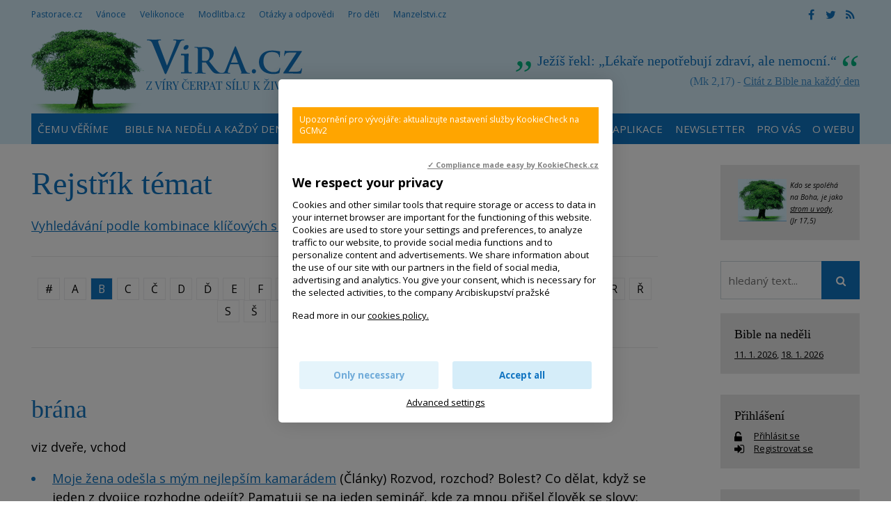

--- FILE ---
content_type: text/html; charset=UTF-8
request_url: https://www.vira.cz/rejstrik-vecny/brana
body_size: 8151
content:
<!DOCTYPE html>
<html lang="cs"><head>
<meta charset="utf-8" />
	<link href="//fonts.googleapis.com/css?family=Open+Sans:400,400italic,600,600italic,700,700italic&amp;subset=latin-ext" rel="stylesheet" type="text/css"/>

<link href="//www.vira.cz/minifycss/801e3c0aedfeec6a64a9375bfc84d89d.css" rel="stylesheet" type="text/css" media="screen" />
<link href="//www.vira.cz/minifycss/dd85fc66ac2be8d096f8784f8439aedf.css" rel="stylesheet" type="text/css" media="print" />
<link href="/assets/plugins/fancybox3/dist/jquery.fancybox.min.css" rel="stylesheet" type="text/css" media="screen" />
					
<title>brána - Víra.cz, Bůh, křesťanství</title>
<meta name="Keywords" content="brána">
<meta name="Description" content="viz dveře, vchod">
			<meta property="og:image" content="https://www.vira.cz/file/bdba520acf070c0f5534afd4f7c6a33e/2409/vira2.jpg">
				<meta property="og:image:width" content="200">
				<meta property="og:image:height" content="200">
				<meta property="og:title" content="brána">
					<meta property="og:site_name" content="Víra.cz, Bůh, křesťanství">
		<meta name="robots" content="index,follow"> 
<link rel="icon" type="image/jpeg" href="//www.vira.cz/file/6372bf6ba92447368bed43739f716ced/2410/favicon/favicon.jpg">
<!-- Kookiecheck.cz -->
<script src="https://kookiecheck.cz/static/script/dca17f908b2541dff11718280865e52f"></script>

<meta name="google-site-verification" content="7mLuWXC7JKsK0EDC85ZlGStxzmUx-LUsiqpVmb3sMTU" />
<script type="text/javascript">
//<![CDATA[
  var _gaq = _gaq || [];
  _gaq.push(['_setAccount', 'UA-28562670-1']);
  _gaq.push(['_setDomainName', 'vira.cz']);
  _gaq.push(['_trackPageview']);

  (function() {
    var ga = document.createElement('script'); ga.type = 'text/javascript'; ga.async = true;
    ga.src = ('https:' == document.location.protocol ? 'https://ssl' : 'http://www') + '.google-analytics.com/ga.js';
    var s = document.getElementsByTagName('script')[0]; s.parentNode.insertBefore(ga, s);
  })();
//]]>
</script>
<meta name="facebook-domain-verification" content="qcziwm3eawn3es5x21mmtvx0s9m04r" /> 

<!-- Google tag (gtag.js) -->
<script async src="https://www.googletagmanager.com/gtag/js?id=G-JM684NVYW8"></script>
<script>
  window.dataLayer = window.dataLayer || [];
  function gtag(){dataLayer.push(arguments);}
  gtag('js', new Date());

  gtag('config', 'G-JM684NVYW8');
</script>


<meta name="author" content="NETservis s.r.o."/>



<meta name="MobileOptimized" content="width"/>
<meta name="HandheldFriendly" content="true"/>
<meta name="viewport" content="width=device-width, initial-scale=1.0, user-scalable=yes"/>

<!-- Matomo -->
<script>
  var _paq = window._paq = window._paq || [];
  /* tracker methods like "setCustomDimension" should be called before "trackPageView" */
  _paq.push(["setCookieDomain", "*.www.vira.cz"]);
  _paq.push(["setDomains", ["*.www.vira.cz","*.deti.vira.cz"]]);
  _paq.push(["enableCrossDomainLinking"]);
  _paq.push(['trackPageView']);
  _paq.push(['enableLinkTracking']);
  (function() {
    var u="//statistiky.vira.cz/";
    _paq.push(['setTrackerUrl', u+'matomo.php']);
    _paq.push(['setSiteId', '1']);
    var d=document, g=d.createElement('script'), s=d.getElementsByTagName('script')[0];
    g.async=true; g.src=u+'matomo.js'; s.parentNode.insertBefore(g,s);
  })();
</script>
<!-- End Matomo Code -->


</head>
<body>
<div id="page">
<div id="base">
    <div class="header">
    <div class="header-in">
        <div class="onTop">
	    <div class="navBar">
			<ul>
					 
			
			<li  id="li115">
				<a  href="http://www.pastorace.cz"><span>Pastorace.cz
<!-- by Texy2! --></span></a>
											</li>
					 
			
			<li  id="li131">
				<a  href="http://vanoce.vira.cz"><span>Vánoce</span></a>
											</li>
					 
			
			<li  id="li132">
				<a  href="http://velikonoce.vira.cz"><span>Velikonoce</span></a>
											</li>
					 
			
			<li  id="li272">
				<a  href="http://www.modlitba.cz"><span>Modlitba.cz</span></a>
											</li>
					 
			
			<li  id="li188">
				<a  href="http://www.vira.cz/otazky"><span>Otázky a odpovědi</span></a>
											</li>
					 
			
			<li  id="li117">
				<a  href="http://deti.vira.cz"><span>Pro děti</span></a>
											</li>
					 
			
			<li  id="li273">
				<a  href="http://www.manzelstvi.cz" target="_blank"><span>Manzelstvi.cz</span></a>
											</li>
			</ul>
	    </div>
	    <div class="soc">
  <a href="https://www.facebook.com/vira.cz/" target="_blank"><i class="fa fa-facebook"></i></a><a href="https://twitter.com/wwwViraCz" target="_blank"><i class="fa fa-twitter"></i></a><a href="/rss/canal.xml" target="_blank"><i class="fa fa-rss"></i></a>
</div>
        </div><!-- /onTop -->

        <div class="topCont">
            <div class="logo">
		<!-- <a href="/" title="Úvodní stránka"><span><img src="/img/logo.png" alt="" title="" /></span></a> -->		
				<a href="/" title="Víra.cz, Bůh, křesťanství">
    		<span><img src="/defaultHeaderImage?idLang=1" alt="Víra.cz, Bůh, křesťanství" title="Víra.cz, Bůh, křesťanství"/></span>
    </a>		
            </div><!-- /logo -->
		<div class="citat">
    <strong>Ježíš řekl: „Lékaře nepotřebují zdraví, ale nemocní.“</strong> <em>(Mk 2,17) - <a href="/biblicky-citat">Citát z Bible na každý den</a></em>
</div>        </div><!-- /topCont -->

        <div class="topBar"  id="topBar">
            <div class="topBar-in">
                <span class="showOn" onclick="$('#topBar').toggleClass('rollOut'); return false;"><span></span><span></span><span></span></span>
                <div class="topNav">
                    <div class="topNav-in">
				<ul>
					 
										
			<li  id="li358">
				<a  href="https://www.vira.cz/texty/glosar/kerygma"><span>Čemu věříme</span></a>
											</li>
					 
										
			<li class="subex" id="li41">
				<a  href="/nedelni-liturgie"><span>Bible na neděli a každý den</span></a>
									<span class="open" onclick="$(this).closest('ul').find('>li:not(#li41)').toggleClass('rozbal', false); li = $(this).closest('li'); li.toggleClass('rozbal'); return false;"></span>
									<ul>
					 
										
			<li  id="li327">
				<a  href="/nedelni-liturgie/nedelni-liturgie-nekolik-info"><span>Nedělní liturgie – několik info</span></a>
											</li>
			</ul>
			</li>
					 
										
			<li  id="li44">
				<a  href="/biblicky-citat"><span>Odběr citátů z Bible</span></a>
											</li>
					 
										
			<li class="subex" id="li231">
				<a  href="/otazky"><span>Otázky a odpovědi</span></a>
									<span class="open" onclick="$(this).closest('ul').find('>li:not(#li231)').toggleClass('rozbal', false); li = $(this).closest('li'); li.toggleClass('rozbal'); return false;"></span>
									<ul>
					 
										
			<li  id="li297">
				<a  href="/otazky/pridani-noveho-dotazu/"><span>Zašlete nám otázku</span></a>
											</li>
			</ul>
			</li>
					 
										
			<li  id="li25">
				<a class="aktivni" href="/rejstrik-vecny"><span>Rejstřík</span></a>
											</li>
					 
										
			<li  id="li393">
				<a  href="/aplikace-viracz-pro-mobilni-telefony"><span>Aplikace</span></a>
											</li>
					 
										
			<li  id="li389">
				<a  href="/newsletter"><span>Newsletter</span></a>
											</li>
					 
										
			<li class="subex" id="li12">
				<a  href="/servis-pro-vas"><span>Pro vás</span></a>
									<span class="open" onclick="$(this).closest('ul').find('>li:not(#li12)').toggleClass('rozbal', false); li = $(this).closest('li'); li.toggleClass('rozbal'); return false;"></span>
									<ul>
					 
										
			<li  id="li391">
				<a  href="/servis-pro-vas/mobilni-aplikace-viracz"><span>Aplikace pro mobilní telefony</span></a>
											</li>
					 
										
			<li  id="li43">
				<a  href="/servis-pro-vas/zasilani-e-mailem"><span>Zasílání e-mailem</span></a>
											</li>
					 
										
			<li  id="li45">
				<a  href="/servis-pro-vas/sprava-uctu"><span>Správa účtu, přihlášení</span></a>
											</li>
					 
										
			<li  id="li106">
				<a  href="/servis-pro-vas/sluzby-pro-webmastery"><span>Služby pro weby – widgety, automatické texty</span></a>
											</li>
			</ul>
			</li>
					 
										
			<li class="subex" id="li120">
				<a  href="/o-webu"><span>O webu</span></a>
									<span class="open" onclick="$(this).closest('ul').find('>li:not(#li120)').toggleClass('rozbal', false); li = $(this).closest('li'); li.toggleClass('rozbal'); return false;"></span>
									<ul>
					 
										
			<li  id="li124">
				<a  href="/o-webu/info-o-viracz"><span>Info o Vira.cz</span></a>
											</li>
					 
										
			<li  id="li355">
				<a  href="https://www.vira.cz/navstevnost"><span>Nejnavštěvovanější náboženský web</span></a>
											</li>
					 
										
			<li  id="li125">
				<a  href="/o-webu/napsali-nam"><span>Napsali jste nám</span></a>
											</li>
					 
										
			<li  id="li126">
				<a  href="/o-webu/podporte-nas"><span>Podpořte nás</span></a>
											</li>
					 
										
			<li  id="li127">
				<a  href="/o-webu/pravidla-zverejnovani"><span>Pravidla zveřejňování</span></a>
											</li>
					 
										
			<li  id="li128">
				<a  href="/o-webu/kontakty"><span>Kontakty</span></a>
											</li>
					 
										
			<li  id="li144">
				<a  href="/o-webu/odkazy"><span>Odkazy</span></a>
											</li>
					 
										
			<li  id="li282">
				<a  href="/o-webu/cookies"><span>Cookies</span></a>
											</li>
			</ul>
			</li>
			</ul>
                    </div><!-- /topNav-in -->
                </div><!-- /topNav -->
            </div><!-- /topBarIn -->
        </div><!-- /topBar -->
    </div><!-- /headerIn -->
</div><!-- /header -->

<div class="citat">
    <strong>Ježíš řekl: „Lékaře nepotřebují zdraví, ale nemocní.“</strong> <em>(Mk 2,17) - <a href="/biblicky-citat">Citát z Bible na každý den</a></em>
</div>	<script type="text/javascript" src="/scripts/jquery-3.1.1.min.js"></script>
<div class="main">
    <div class="main-in">
	<div class="midCol">
	    <div class="content">
		<!-- OBSAH -->
		    <h1>Rejstřík témat</h1>

    <a href="/rejstrik-vecny?vyhledavani">Vyhledávání podle kombinace klíčových slov</a>

    
    <p class="navig" id="respalphabet">
             
        <a href="/rejstrik-vecny?letter=%23">#</a>
                     
        <a href="/rejstrik-vecny?letter=A">A</a>
                     
        <a href="/rejstrik-vecny?letter=B" class="aktivni">B</a>
                     
        <a href="/rejstrik-vecny?letter=C">C</a>
                     
        <a href="/rejstrik-vecny?letter=%C4%8C">Č</a>
                     
        <a href="/rejstrik-vecny?letter=D">D</a>
                     
        <a href="/rejstrik-vecny?letter=%C4%8E">Ď</a>
                     
        <a href="/rejstrik-vecny?letter=E">E</a>
                     
        <a href="/rejstrik-vecny?letter=F">F</a>
                     
        <a href="/rejstrik-vecny?letter=G">G</a>
                     
        <a href="/rejstrik-vecny?letter=H">H</a>
                     
        <a href="/rejstrik-vecny?letter=CH">CH</a>
                     
        <a href="/rejstrik-vecny?letter=I">I</a>
                     
        <a href="/rejstrik-vecny?letter=J">J</a>
                     
        <a href="/rejstrik-vecny?letter=K">K</a>
                     
        <a href="/rejstrik-vecny?letter=L">L</a>
                     
        <a href="/rejstrik-vecny?letter=M">M</a>
                     
        <a href="/rejstrik-vecny?letter=N">N</a>
                            <span>Ň</span>
                     
        <a href="/rejstrik-vecny?letter=O">O</a>
                     
        <a href="/rejstrik-vecny?letter=P">P</a>
                            <span>Q</span>
                     
        <a href="/rejstrik-vecny?letter=R">R</a>
                     
        <a href="/rejstrik-vecny?letter=%C5%98">Ř</a>
                     
        <a href="/rejstrik-vecny?letter=S">S</a>
                     
        <a href="/rejstrik-vecny?letter=%C5%A0">Š</a>
                     
        <a href="/rejstrik-vecny?letter=T">T</a>
                            <span>Ť</span>
                     
        <a href="/rejstrik-vecny?letter=U">U</a>
                     
        <a href="/rejstrik-vecny?letter=V">V</a>
                     
        <a href="/rejstrik-vecny?letter=W">W</a>
                            <span>X</span>
                            <span>Y</span>
                     
        <a href="/rejstrik-vecny?letter=Z">Z</a>
                     
        <a href="/rejstrik-vecny?letter=%C5%BD">Ž</a>
                </p>
<hr>
<h2>brána</h2>

viz dveře, vchod

<ul><li><a href="/texty/clanky/moje-zena-odesla">Moje žena odešla s mým nejlepším kamarádem</a> (Články) Rozvod, rozchod? Bolest? Co dělat, když se jeden z dvojice rozhodne odejít? Pamatuji se na jeden seminář, kde za mnou přišel člověk se slovy: Má žena odešla s mým nejlepším kamarádem. Byl velmi&hellip;</li><li><a href="/texty/aktuality/adventni-kalendar-k-jubilejnimu-roku">Adventní kalendář k JUBILEJNÍMU ROKU</a> (Aktuality) 24.12. začíná jubilejní svatý rok 2025 otevřením brány baziliky svatého Petra ve Vatikánu.&nbsp;Nabízíme vám tip na zpracovaný materiál, který tuto tématiku srozumitelným způsobem předkládá jak celým&hellip;</li><li><a href="/texty/clanky/mazelstvi-me-dusi">Manželství mě dusí jako masožravá kytka!</a> (Články) Není vzácné slyšet manžela, jak zatrpkle prohlašuje, že od svatby mívá pocit &bdquo;dušení&ldquo;. Nemysleme si, že taková prohlášení pocházejí jen od mužské části manželských párů. Kolik manželek,&hellip;</li><li><a href="/texty/clanky/modlis-se-za-ty-ktere-neznas">Modlíš se i za ty, které neznáš?</a> (Články) Jeptiška v hábitu u Zdi nářků v Jeruzalémě nemůže být nenápadná - účastnila jsem se mírového pochodu, který končil u Zdi nářků, kde byl prostor k modlitbě. Akce byla velmi úspěšná a sešlo se na ní&hellip;</li><li class="kniha"><a href="/texty/knihovna/pet-tajemstvi-ktera-musite-objevit-drive-nez-zemrete">Pět tajemství, která musíte objevit dříve, než zemřete</a> (Knihovna) </li></ul>
<div class="articleFtr">
    <div class="row">
	<div class="col-4">
	    <div class="icons">
	<a target="_blank" class="soc" href="http://www.facebook.com/sharer/sharer.php?u=https%3A%2F%2Fwww.vira.cz%2Frejstrik-vecny%2Fbrana"><i class="fa fa-facebook"></i></a><a target="_blank" class="soc" href="https://twitter.com/share?url=https%3A%2F%2Fwww.vira.cz%2Frejstrik-vecny%2Fbrana"><i class="fa fa-twitter"></i></a><a href="mailto: ?subject=Zajímavý článek na webu vira.cz&amp;body=https%3A%2F%2Fwww.vira.cz%2Frejstrik-vecny%2Fbrana"><i class="fa fa-envelope"></i></a><span onclick="window.print(); return false;"><i class="fa fa-print"></i></span>
</div><!-- /.socIco -->
	</div>
	<div class="col-8">
	    <p>
	    	    	     </p>
	</div>
    </div>

    <div class="temata">
	    <span>Sekce: <a href="/rejstrik-vecny">Rejstřík témat</a></span>
	        </div>
</div>
	
	
	
	
	
    
<script>
    document.getElementById("li25").childNodes[1].className = 'aktivni';
</script>
		<!-- /OBSAH -->
		<div class="lomic"></div>
	    </div><!-- /content -->
	</div><!-- /midCol -->
<div class="rightCol"><div class="box boxm">
		<div class="box-in">
			<div><em><small><a href="http://www.vira.cz/Texty/Clanky/Byt-jako-strom-zasazeny-u-vody-videospot.html"><img src="/file/4e272ee0c11f23e338aeb844c2534c3f/7738/strom.jpg" style="width: 70px; height: 61px; float: left; margin-left: 5px; margin-right: 5px;" /></a>Kdo se spoléhá na Boha, je jako <a href="http://www.vira.cz/Texty/Clanky/Byt-jako-strom-zasazeny-u-vody-videospot.html">strom u vody</a>.<br />
(Jr 17,5)</small></em></div>
		</div>
	</div>


    	
<form action="/vyhledavani" id="search" class="search searchInContent" method="get">
	

		<fieldset>
			<p>
					<input name="q" class="pole searchbox" placeholder="hledaný text..." type="search" size="25" />
										
					<button type="submit" name="" value="" class="btn btn--searchInContent"> <i class="fa fa-search"></i></button>
					<input type="hidden" name="do-search" value="1">						
			</p>
		</fieldset>
		<div class="lomic clear"><br class="no"></div>



</form>
<script type="text/javascript" src="/scripts/searchbox.js?searchurl=/vyhledavani&searchbuttontext=Zobrazit další výsledky"></script>


    
    

	<div class="box boxm">
    <div class="box-in">
	<h3><a href="/Nedelni-liturgie/">Bible na neděli</a></h3>
	<p>
	    		<a href="https://www.vira.cz//krest-pane-cyklus-a-2.html" title="Křest Páně - Cyklus A" class="nowrap">11. 1. 2026</a>, 	    		<a href="https://www.vira.cz//2-nedele-v-mezidobi-cyklus-a-2.html" title="2. neděle v mezidobí - Cyklus A" class="nowrap">18. 1. 2026</a>	    	</p>
    </div><!-- /box-in -->
</div>
            
    <div class="box boxm">
    <div class="box-in"><h3><a href="/prihlaseni" class="logBtn">Přihlášení</a></h3>


	<p>
	    <i class="fa fa-unlock-alt w25 xxl middle"></i> <a href="/prihlaseni" class="logBtn">
		<span>Přihlásit se</span>
	    </a><br>
	    <i class="fa fa-sign-in w25 xxl middle"></i> <a href="/registrace" class="regBtn">
		<span> Registrovat se</span>
	    </a>
	</p><!-- /loginBox -->
    </div>
</div>
    

    <div class="box boxm">
    <div class='box-in'><h3><a href='/texty/aktuality'>Aktuality</a></h3></div>
	    		    <div class="box-in">
			    <h3><a href="/texty/aktuality/gulasvira" title="&quot;Gulášvíra&quot;" >&quot;Gulášvíra&quot;</a></h3>
			    <p>
			    			    <span class="date">(17. 1. 2026)</span> Dobrý den. Je vaše &quot;gulášvíra&quot;&nbsp; i&nbsp;pro někoho jiného, než pro děti? Proč mi můj prohlížeč označuje&hellip;</p>
		    </div><!-- /box-in -->
	    		    <div class="box-in">
			    <h3><a href="/texty/aktuality/podporte-vznik-karetni-hry-o-apostolech-the-twelve" title="Podpořte vznik karetní hry o apoštolech The Twelve" >Podpořte vznik karetní hry o apoštolech The Twelve</a></h3>
			    <p>
			    				    <a href="/texty/aktuality/podporte-vznik-karetni-hry-o-apostolech-the-twelve"><img src="//www.vira.cz/file/de286da8f7a670b621fc2a5158cd0f6e/8796/bigperex/twelve.jpg" alt="Podpořte vznik karetní hry o apoštolech The Twelve" /></a><br />
			    			    <span class="date">(15. 1. 2026)</span> The Twelve je karetní hra inspirovaná příběhem dvanácti apoštolů ze 6. kapitoly Markova evangelia. Hráči se v ní stávají&hellip;</p>
		    </div><!-- /box-in -->
	    		    <div class="box-in">
			    <h3><a href="/texty/aktuality/tyden-modliteb-za-jednotu-krestanu" title="Týden modliteb za jednotu křesťanů" >Týden modliteb za jednotu křesťanů</a></h3>
			    <p>
			    			    <span class="date">(15. 1. 2026)</span> &quot;Týden modliteb za jednotu křesťanů&quot; se slaví každý rok od 18. do 25. ledna (nebo na jižní polokouli kolem&hellip;</p>
		    </div><!-- /box-in -->
	    		    <div class="box-in">
			    <h3><a href="/texty/aktuality/jaky-byl-smysl-obeti-jana-palacha" title="Jaký byl smysl oběti Jana Palacha? " >Jaký byl smysl oběti Jana Palacha? </a></h3>
			    <p>
			    			    <span class="date">(14. 1. 2026)</span> &quot;Živý člověk zemřel, aby mrtví zůstali žít.&quot; Jan Palach se 16. ledna 1969 zapálil na Václavském náměstí v&hellip;</p>
		    </div><!-- /box-in -->
	    		    <div class="box-in">
			    <h3><a href="/texty/aktuality/josef-kemr" title="Josef Kemr" >Josef Kemr</a></h3>
			    <p>
			    				    <a href="/texty/aktuality/josef-kemr"><img src="//www.vira.cz/file/0c0e3ab614ae945de1bc6524b1b71cef/4642/bigperex/1986-tomasek-kostel-kemr-ima-529.jpg" alt="Josef Kemr" /></a><br />
			    			    <span class="date">(14. 1. 2026)</span> Josef Kemr (20. 6. 1922 &ndash; 15. 1. 1995) vynikající herec a aktivní křesťan.
</p>
		    </div><!-- /box-in -->
	        <div class='box-in'><a href='/texty/aktuality'>Archiv aktualit</a></div>
</div>




    <div class="box boxm"><div class='box-in'><h3><a>Naposledy aktualizováno</a></h3></div>
        	    <div class="box-in">
		<h3><a href="/texty/tema-tydne/znate-ten-pocit-kdyz-vstoupite-do-ledove-vody" title="Znáte ten pocit, když vlezete do ledové vody?" >
		    Znáte ten pocit, když vlezete do ledové vody?</a> <span class="date">(16.1.2026, 13:30)</span> 
		</h3>
		<p>
		    			<a href="/texty/tema-tydne/znate-ten-pocit-kdyz-vstoupite-do-ledove-vody">
			    <img src="//www.vira.cz/file/c4d70ad25cd18c8aa1d44ecebd115cdf/8798/bigperex/tt%20PS.JPG" alt="Znáte ten pocit, když vlezete do ledové vody?" />
			</a><br />
		    		    		</p>
	    </div><!-- /box-in -->
    	    <div class="box-in">
		<h3><a href="/texty/clanky/doporucene-knihy-prosinec-2025" title="Doporučené knihy (prosinec 2025)" >
		    Doporučené knihy (prosinec 2025)</a> <span class="date">(15.1.2026, 13:06)</span> 
		</h3>
		<p>
		    			<a href="/texty/clanky/doporucene-knihy-prosinec-2025">
			    <img src="//www.vira.cz/file/ff5d20051d1331f9164ab427e7324b67/8692/bigperex/pexels-cottonbro-4866047.jpg" alt="Doporučené knihy (prosinec 2025)" />
			</a><br />
		    		    		</p>
	    </div><!-- /box-in -->
    	    <div class="box-in">
		<h3><a href="/rejstrik-vecny/pohyblive-liturgicke-svatky-hledej-v-liturgicky-rok-pohyblivy-svatek" title="Pohyblivé liturgické svátky - Hledej v Liturgický rok - pohyblivý svátek" >
		    Pohyblivé liturgické svátky - Hledej v Liturgický rok - pohyblivý svátek</a> <span class="date">(14.1.2026, 13:39)</span> 
		</h3>
		<p>
		    		    		</p>
	    </div><!-- /box-in -->
    	    <div class="box-in">
		<h3><a href="/texty/clanky/ctyri-etapy-setkani-s-jezisem-hasic-ucitel-pritel-a-ten-kdo-miluje" title="Čtyři etapy setkání s Ježíšem: Hasič, učitel, přítel a ten, kdo miluje" >
		    Čtyři etapy setkání s Ježíšem: Hasič, učitel, přítel a ten, kdo miluje</a> <span class="date">(14.1.2026, 11:52)</span> 
		</h3>
		<p>
		    			<a href="/texty/clanky/ctyri-etapy-setkani-s-jezisem-hasic-ucitel-pritel-a-ten-kdo-miluje">
			    <img src="//www.vira.cz/file/8b182452b2b154e294be615a944e8147/8795/bigperex/2020-06-12-148176.JPG" alt="Čtyři etapy setkání s Ježíšem: Hasič, učitel, přítel a ten, kdo miluje" />
			</a><br />
		    		    		</p>
	    </div><!-- /box-in -->
        <!-- <div class='box-in'><a href='/Texty/Aktuality/'>Archiv aktualit</a></div> -->
</div>
    


</div><!-- /rightCol -->



			<div class="lomic"></div>
		</div><!-- /main-in -->
	</div><!-- /main -->

	<div class="footer">
	    <div class="footer-in">
            <div class="footertags"><div class="ftbox">
			<p><strong>Citát</strong></p>

<p>Ničím se neznepokojuj,&nbsp;ničím se nermuť,<br />
všechno pomíjí,&nbsp;Bůh se ale nemění.<br />
Máš-li v srdci Boha, nic ti nechybí,<br />
jeho láska stačí.&nbsp;(Terezie z Avily)</p>

<p>Viz Taizé kánon<br />
<a href="http://youtu.be/go1-BoDD7CI" target="_blank">&quot;Nada te turbe&quot;<br />
(Ničím se neznepokojuj)</a></p>
	</div>
<div class="ftbox">
			<p><strong>Neboj se!</strong></p>

<p><a href="https://www.vira.cz/texty/clanky/is-41-10-neboj-se-vzdyt-ja-jsem-s-tebou"><img alt="Neboj se! Skok do důvěry. Videospot" src="/file/79819024996e517531879e8abb322dcf/3134/neboj JUMP.jpg" style="width: 215px; height: 169px;" title="Neboj se! Skok do důvěry. Videospot" /></a></p>
	</div>
<div class="ftbox">
			<p><strong>Odkazy na některé jiné weby:</strong></p>

<p><a href="http://www.charita.cz/" target="_blank">Charita ČR</a> / <a href="https://asociacehospicu.cz/" target="_blank">Hospice</a> /&nbsp;<a href="https://www.vaticannews.va/cs/papez.html" target="_blank">Papež Lev XIV.&nbsp;(RaVat)</a> / <a href="https://www.vecerychval.cz/" target="_blank">Večery chval</a> / <a href="https://hledamboha.cz/" target="_blank">HledámBoha</a> /&nbsp;</p>

<p><a href="http://www.tvnoe.cz/" target="blank"><img alt="" src="https://www.vira.cz/img/ikony/ikonka_tvnoe.gif" /></a>&nbsp;<a href="http://www.proglas.cz/" style="font-size: 15.2px; color: rgb(3, 180, 128);" target="_blank"><img alt="Radio Proglas" src="https://www.vira.cz/admin/files/bannery/proglas.gif" style="height: 33px; width: 51px;" title="Radio Proglas" /></a>&nbsp;<a href="http://seznamka.katolik.cz/" style="font-size: 0.95em;" target="blank"><img alt="" src="https://www.vira.cz/img/ikony/ikonka_seznamka-katolik.gif" /></a><span style="font-size: 0.95em;">&nbsp;&nbsp;</span></p>
	</div>


</div>
	<div>
<div>
<div>
<p><strong>Vira.cz</strong><br />
&nbsp;</p>

<p><a href="http://www.vira.cz/O-webu/Kontakty/" title="Kontakty">Kontakty</a></p>

<p><a href="http://www.vira.cz/O-webu/Info-o-Viracz/" title="Info o Vira.cz">Info o webu</a></p>

<p><a href="http://www.vira.cz/O-webu/Napsali-nam/" title="Napsali nám">Napsali nám</a></p>

<p><a href="http://www.vira.cz/O-webu/Podporte-nas/" title="Podpořte nás">Podpořte nás</a></p>

<p><a href="http://www.vira.cz/O-webu/Pravidla-zverejnovani/" title="Pravidla zveřejňování">Pravidla zveřejňování</a></p>

<p><a href="http://www.vira.cz/Katalog/">Katalog</a></p>

<p><a href="https://www.vira.cz/texty/glosar/kerygma">V co věříme jako křesťané</a><br />
&nbsp;</p>

<p><a href="https://play.google.com/store/apps/details?id=cz.vira&amp;hl=cs" style="font-size: 0.95em; color: rgb(3, 180, 128);" target="_blank"><img src="/file/c8db2bd4ba50eb98d343f89c94b6b2c1/8593/google-play.jpg" style="width: 98px; height: 33px;" /></a>&nbsp;<a href="https://apps.apple.com/cz/app/v%C3%ADra-cz/id6737193609" target="_blank"><img src="/file/4cf867977b673e9193c8356d9c4accee/8594/app-store.jpg" style="width: 100px; height: 32px;" /></a></p>

<p>&copy;&nbsp;&nbsp;Vira.cz&nbsp;<br />
since 1998&nbsp;</p>
</div>
</div>
</div>
	    </div><!-- /footer-in -->
	</div><!-- /footer -->
    </div><!-- /#base -->
</div><!-- /#page -->
	
<script src="//www.vira.cz/minifyjs/e7ba7853200602abdeffc283e36c2e6c.js" type="text/javascript" charset="utf-8"></script>
	
</body>
</html>
